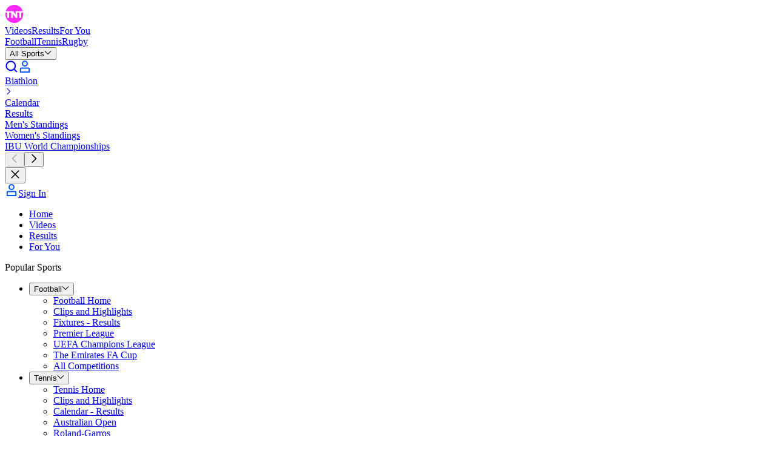

--- FILE ---
content_type: application/javascript; charset=UTF-8
request_url: https://www.tntsports.co.uk/layout_app_match/_next/static/chunks/app/calendar-results/%5B...slug%5D/page-448a4e6a4a647cfb.js
body_size: 132
content:
try{!function(){var e="undefined"!=typeof window?window:"undefined"!=typeof global?global:"undefined"!=typeof globalThis?globalThis:"undefined"!=typeof self?self:{},n=(new e.Error).stack;n&&(e._sentryDebugIds=e._sentryDebugIds||{},e._sentryDebugIds[n]="5a4b28be-40f5-405f-ab5c-71966c513c1b",e._sentryDebugIdIdentifier="sentry-dbid-5a4b28be-40f5-405f-ab5c-71966c513c1b")}()}catch(e){}(self.webpackChunk_N_E=self.webpackChunk_N_E||[]).push([[3876],{},e=>{e.O(0,[9249,9399,5004,7280,734,3961,8876,4230,5396,2576,9386,4272,4754,4268,6758,5313,587,1851,7358],()=>e(e.s=74377)),_N_E=e.O()}]);